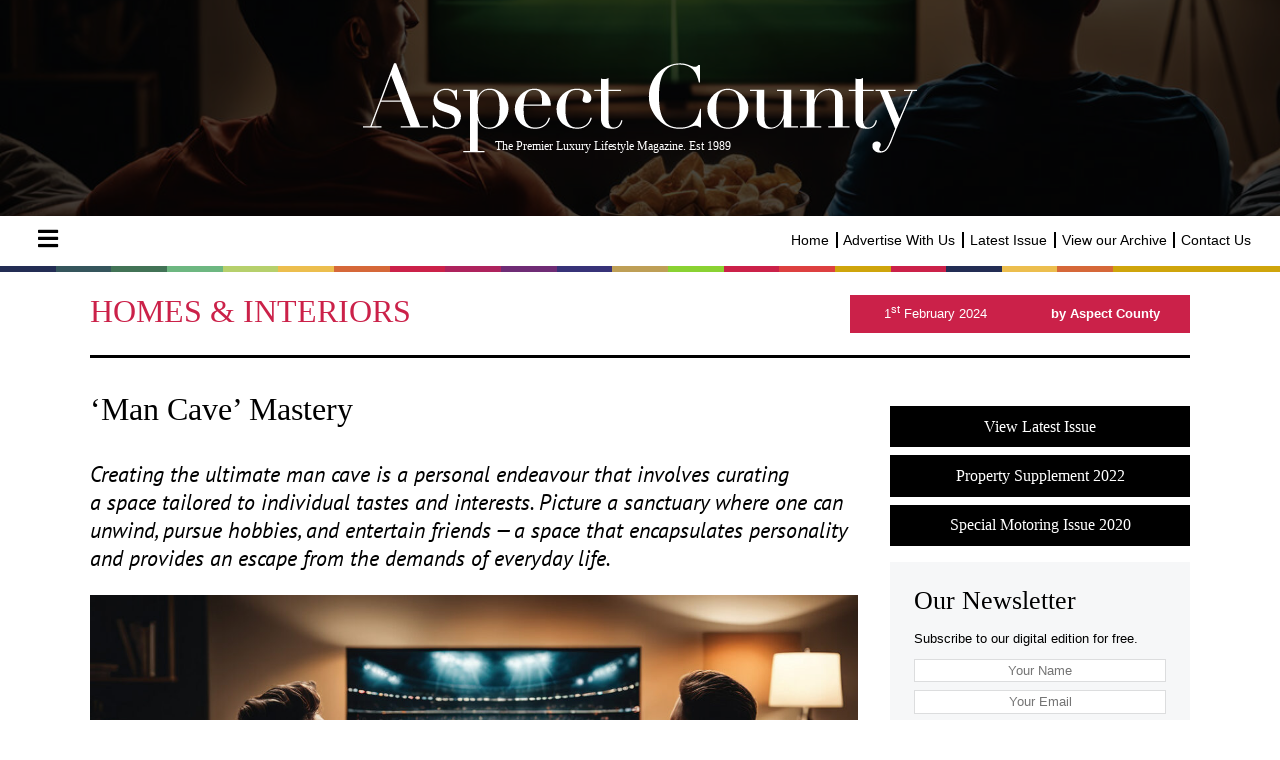

--- FILE ---
content_type: text/html; charset=UTF-8
request_url: https://www.aspect-county.co.uk/articles/homes-interiors/man-cave-mastery
body_size: 6687
content:
<!DOCTYPE html>
<html class="no-js" lang="en-GB">
<head>

<meta name="viewport" content="width=device-width, initial-scale=1">

	
<title>‘Man Cave’ Mastery – Homes & Interiors</title>
<meta name="description" content="">

<meta property="fb:app_id" content="">
<meta property="og:url" content="https://www.aspect-county.co.uk/articles/homes-interiors/man-cave-mastery">
<meta property="og:type" content="website">
<meta property="og:title" content="‘Man Cave’ Mastery – Homes & Interiors">
<meta property="og:image" content="">
<meta property="og:image:width" content="1200">
<meta property="og:image:height" content="630">
<meta property="og:description" content="">
<meta property="og:site_name" content="Aspect County">
<meta property="og:locale" content="en_GB">
<meta property="og:locale:alternate" content="en_GB">

<meta name="twitter:card" content="summary_large_image">
<meta name="twitter:site" content="aspectcounty">
<meta name="twitter:url" content="https://www.aspect-county.co.uk/articles/homes-interiors/man-cave-mastery">
<meta name="twitter:title" content="‘Man Cave’ Mastery – Homes & Interiors">
<meta name="twitter:description" content="">
<meta name="twitter:image" content="">


<link rel="home" href="https://www.aspect-county.co.uk/">
<link rel="canonical" href="https://www.aspect-county.co.uk/articles/homes-interiors/man-cave-mastery">

<link href="https://cdnjs.cloudflare.com/ajax/libs/lightbox2/2.11.1/css/lightbox.min.css" rel="stylesheet" integrity="sha256-tBxlolRHP9uMsEFKVk+hk//ekOlXOixLKvye5W2WR5c=" crossorigin="anonymous">
<link href="/assets/css/style.css?v=1595272981" rel="stylesheet">
<link href="/assets/css/fonts.css?v=1593897039" rel="stylesheet">
<link href="https://cdnjs.cloudflare.com/ajax/libs/font-awesome/5.13.1/css/fontawesome.min.css" rel="stylesheet" integrity="sha256-80fAXabaQMIQSB79XD5pFt2eVZuI12D3yF6/FAkbO8E=" crossorigin="anonymous">
<link href="https://cdnjs.cloudflare.com/ajax/libs/font-awesome/5.13.1/css/all.min.css" rel="stylesheet" integrity="sha256-2XFplPlrFClt0bIdPgpz8H7ojnk10H69xRqd9+uTShA=" crossorigin="anonymous">
<style>#header {
	background-image: url('/assets/images/logos/aspect-county-tagline-white.svg'), url('[data-uri]'), url( 'https://www.aspect-county.co.uk/uploads/2024/02/_articleCover/AdobeStock_673513780.jpg' );
}
</style>
<style>.cat-business { color: #232d54; } .cat-bg-business { background-color: #232d54; } .cat-bg-hover-business:hover { background-color: #232d54; }
	.cat-leisure-travel { color: #35555c; } .cat-bg-leisure-travel { background-color: #35555c; } .cat-bg-hover-leisure-travel:hover { background-color: #35555c; }
	.cat-food-drink { color: #427356; } .cat-bg-food-drink { background-color: #427356; } .cat-bg-hover-food-drink:hover { background-color: #427356; }
	.cat-arts-culture { color: #6db781; } .cat-bg-arts-culture { background-color: #6db781; } .cat-bg-hover-arts-culture:hover { background-color: #6db781; }
	.cat-fashion { color: #b6d06c; } .cat-bg-fashion { background-color: #b6d06c; } .cat-bg-hover-fashion:hover { background-color: #b6d06c; }
	.cat-education { color: #ecbe4e; } .cat-bg-education { background-color: #ecbe4e; } .cat-bg-hover-education:hover { background-color: #ecbe4e; }
	.cat-health-beauty { color: #d66839; } .cat-bg-health-beauty { background-color: #d66839; } .cat-bg-hover-health-beauty:hover { background-color: #d66839; }
	.cat-homes-interiors { color: #cb2149; } .cat-bg-homes-interiors { background-color: #cb2149; } .cat-bg-hover-homes-interiors:hover { background-color: #cb2149; }
	.cat-gardens { color: #ae235d; } .cat-bg-gardens { background-color: #ae235d; } .cat-bg-hover-gardens:hover { background-color: #ae235d; }
	.cat-property { color: #6f2c75; } .cat-bg-property { background-color: #6f2c75; } .cat-bg-hover-property:hover { background-color: #6f2c75; }
	.cat-motoring { color: #373278; } .cat-bg-motoring { background-color: #373278; } .cat-bg-hover-motoring:hover { background-color: #373278; }
	.cat-the-kings-coronation { color: #be9f56; } .cat-bg-the-kings-coronation { background-color: #be9f56; } .cat-bg-hover-the-kings-coronation:hover { background-color: #be9f56; }
	.cat-days-out { color: #8ad232; } .cat-bg-days-out { background-color: #8ad232; } .cat-bg-hover-days-out:hover { background-color: #8ad232; }
	.cat-homes-and-interiors-special { color: #cb2149; } .cat-bg-homes-and-interiors-special { background-color: #cb2149; } .cat-bg-hover-homes-and-interiors-special:hover { background-color: #cb2149; }
	.cat-warm-up-to-christmas { color: #dd4040; } .cat-bg-warm-up-to-christmas { background-color: #dd4040; } .cat-bg-hover-warm-up-to-christmas:hover { background-color: #dd4040; }
	.cat-proudly-celebrating-our-300th-issue { color: #cfa50c; } .cat-bg-proudly-celebrating-our-300th-issue { background-color: #cfa50c; } .cat-bg-hover-proudly-celebrating-our-300th-issue:hover { background-color: #cfa50c; }
	.cat-homes-gardens-special { color: #cb2149; } .cat-bg-homes-gardens-special { background-color: #cb2149; } .cat-bg-hover-homes-gardens-special:hover { background-color: #cb2149; }
	.cat-business-finance { color: #232d54; } .cat-bg-business-finance { background-color: #232d54; } .cat-bg-hover-business-finance:hover { background-color: #232d54; }
	.cat-education-2 { color: #ecbe4e; } .cat-bg-education-2 { background-color: #ecbe4e; } .cat-bg-hover-education-2:hover { background-color: #ecbe4e; }
	.cat-health-wellness { color: #d66839; } .cat-bg-health-wellness { background-color: #d66839; } .cat-bg-hover-health-wellness:hover { background-color: #d66839; }
	.cat-introduction { color: #cfa50c; } .cat-bg-introduction { background-color: #cfa50c; } .cat-bg-hover-introduction:hover { background-color: #cfa50c; }
	.cat-welcome { color: #cfa50c; } .cat-bg-welcome { background-color: #cfa50c; } .cat-bg-hover-welcome:hover { background-color: #cfa50c; }
	.cat-tenterden-special { color: #cfa50c; } .cat-bg-tenterden-special { background-color: #cfa50c; } .cat-bg-hover-tenterden-special:hover { background-color: #cfa50c; }
	</style>

</head>
<body>



<header id="header">
	<p class="m0">Aspect County – The Premier Luxury Lifestyle Magazine. Est. 1989</p>
</header>

<nav id="nav">
	<ul class="items tr" style="margin: 0 auto; max-width: 1400px;">
		<li class="tl" style="float: left;">
			<label class="menu-icon" for="toggleMenu" title="Open menu">
				<i class="fas fa-bars"></i>
			</label>
			<input id="toggleMenu" name="toggleMenu" type="checkbox">
			<label id="menu-backdrop" for="toggleMenu" title="Open menu"></label>
			<div id="menu">
				<label class="close" for="toggleMenu" title="Close menu">
					<i class="fas fa-times"></i>
				</label>
				<a class="logo" href="https://www.aspect-county.co.uk/">
					<img src="/assets/images/logos/aspect-county-nav-black.svg" style="max-width: 80%;">
				</a>
				<nav class="categories">
					<ul class="items">
						<li>
								<a class="item cat-bg-hover-business" href="https://www.aspect-county.co.uk/section/business">Business</a>
							</li>
						<li>
								<a class="item cat-bg-hover-leisure-travel" href="https://www.aspect-county.co.uk/section/leisure-travel">Leisure &amp; Travel</a>
							</li>
						<li>
								<a class="item cat-bg-hover-food-drink" href="https://www.aspect-county.co.uk/section/food-drink">Food &amp; Drink</a>
							</li>
						<li>
								<a class="item cat-bg-hover-arts-culture" href="https://www.aspect-county.co.uk/section/arts-culture">Arts &amp; Culture</a>
							</li>
						<li>
								<a class="item cat-bg-hover-fashion" href="https://www.aspect-county.co.uk/section/fashion">Fashion</a>
							</li>
						<li>
								<a class="item cat-bg-hover-education" href="https://www.aspect-county.co.uk/section/education">Education &amp; Family</a>
							</li>
						<li>
								<a class="item cat-bg-hover-health-beauty" href="https://www.aspect-county.co.uk/section/health-beauty">Health &amp; Beauty</a>
							</li>
						<li>
								<a class="item cat-bg-hover-homes-interiors" href="https://www.aspect-county.co.uk/section/homes-interiors">Homes &amp; Interiors</a>
							</li>
						<li>
								<a class="item cat-bg-hover-gardens" href="https://www.aspect-county.co.uk/section/gardens">Gardens</a>
							</li>
						<li>
								<a class="item cat-bg-hover-property" href="https://www.aspect-county.co.uk/section/property">Property</a>
							</li>
						<li>
								<a class="item cat-bg-hover-motoring" href="https://www.aspect-county.co.uk/section/motoring">Motoring</a>
							</li>
						<li>
								<a class="item cat-bg-hover-the-kings-coronation" href="https://www.aspect-county.co.uk/section/the-kings-coronation">The King&#039;s Coronation</a>
							</li>
						<li>
								<a class="item cat-bg-hover-days-out" href="https://www.aspect-county.co.uk/section/days-out">Days Out</a>
							</li>
						<li>
								<a class="item cat-bg-hover-homes-and-interiors-special" href="https://www.aspect-county.co.uk/section/homes-and-interiors-special">Homes and Interiors Special</a>
							</li>
						<li>
								<a class="item cat-bg-hover-warm-up-to-christmas" href="https://www.aspect-county.co.uk/section/warm-up-to-christmas">Warm up to Christmas</a>
							</li>
						<li>
								<a class="item cat-bg-hover-proudly-celebrating-our-300th-issue" href="https://www.aspect-county.co.uk/section/proudly-celebrating-our-300th-issue">Proudly Celebrating Our 300th Issue</a>
							</li>
						<li>
								<a class="item cat-bg-hover-homes-gardens-special" href="https://www.aspect-county.co.uk/section/homes-gardens-special">Homes &amp; Gardens Special</a>
							</li>
						<li>
								<a class="item cat-bg-hover-business-finance" href="https://www.aspect-county.co.uk/section/business-finance">Business &amp; Finance</a>
							</li>
						<li>
								<a class="item cat-bg-hover-education-2" href="https://www.aspect-county.co.uk/section/education-2">Education</a>
							</li>
						<li>
								<a class="item cat-bg-hover-health-wellness" href="https://www.aspect-county.co.uk/section/health-wellness">Health &amp; Wellness</a>
							</li>
						<li>
								<a class="item cat-bg-hover-introduction" href="https://www.aspect-county.co.uk/section/introduction">Introduction</a>
							</li>
						<li>
								<a class="item cat-bg-hover-welcome" href="https://www.aspect-county.co.uk/section/welcome">Welcome</a>
							</li>
						<li>
								<a class="item cat-bg-hover-tenterden-special" href="https://www.aspect-county.co.uk/section/tenterden-special">Tenterden Special</a>
							</li>
						</ul>
				</nav>
				<nav class="pages">
					<ul class="items">
							<li class="item">
									<a href="https://www.aspect-county.co.uk/">Home</a>
								</li>
							<li class="item">
									<a href="https://www.aspect-county.co.uk/advertise-with-us">Advertise With Us</a>
								</li>
							<li class="item">
									<a href="/latest">Latest Issue</a>
								</li>
							<li class="item">
									<a href="/archive">View our Archive</a>
								</li>
							<li class="item">
									<a href="https://www.aspect-county.co.uk/contact">Contact Us</a>
								</li>
							<li class="item">
									<a href="https://www.aspect-county.co.uk/privacy-policy">Privacy Policy</a>
								</li>
							</ul>
					</nav>
			</div>
		</li>
		<li class="item home hide-on-mobile">
			<a href="https://www.aspect-county.co.uk/">Home</a>
		</li>
		<li class="item hide-on-mobile">
					<a href="https://www.aspect-county.co.uk/advertise-with-us">Advertise With Us</a>
				</li>
			<li class="item hide-on-mobile">
					<a href="/latest">Latest Issue</a>
				</li>
			<li class="item hide-on-mobile">
					<a href="/archive">View our Archive</a>
				</li>
			<li class="item hide-on-mobile">
					<a href="https://www.aspect-county.co.uk/contact">Contact Us</a>
				</li>
			<li class="item" style="display: none !important;">
			<input id="search" placeholder="&#xf167;" required type="search">
		</li>
	</ul>

	<div class="accents">
		<div class="accent cat-bg-business"></div>
		<div class="accent cat-bg-leisure-travel"></div>
		<div class="accent cat-bg-food-drink"></div>
		<div class="accent cat-bg-arts-culture"></div>
		<div class="accent cat-bg-fashion"></div>
		<div class="accent cat-bg-education"></div>
		<div class="accent cat-bg-health-beauty"></div>
		<div class="accent cat-bg-homes-interiors"></div>
		<div class="accent cat-bg-gardens"></div>
		<div class="accent cat-bg-property"></div>
		<div class="accent cat-bg-motoring"></div>
		<div class="accent cat-bg-the-kings-coronation"></div>
		<div class="accent cat-bg-days-out"></div>
		<div class="accent cat-bg-homes-and-interiors-special"></div>
		<div class="accent cat-bg-warm-up-to-christmas"></div>
		<div class="accent cat-bg-proudly-celebrating-our-300th-issue"></div>
		<div class="accent cat-bg-homes-gardens-special"></div>
		<div class="accent cat-bg-business-finance"></div>
		<div class="accent cat-bg-education-2"></div>
		<div class="accent cat-bg-health-wellness"></div>
		<div class="accent cat-bg-introduction"></div>
		<div class="accent cat-bg-welcome"></div>
		<div class="accent cat-bg-tenterden-special"></div>
		</div>
</nav>

<main id="main">
	
	<article id="article">

		<header class="header">
			<span class="category cat-homes-interiors serif uc">Homes &amp; Interiors</span>
			<div class="meta cat-bg-homes-interiors white tc">
				<time class="published" datetime="2024-02-01T08:59:00+00:00">1<sup>st</sup> February 2024</time>
				<a class="author strong">by Aspect County</a>
			</div>
		</header>

		<section class="body">

			
												
	<h1 class="heading mt0">‘Man Cave’ Mastery</h1>

	
		
				<p>Creating the ultimate man cave is a&nbsp;personal endeavour that involves curating a&nbsp;space tailored to individual tastes and interests. Picture a&nbsp;sanctuary where one can unwind, pursue hobbies, and entertain friends — a space that encapsulates personality and provides an escape from the demands of everyday&nbsp;life.</p>

			
	
		
				<p>
				<a data-lightbox="body" data-title="Adobe Stock 673513780" href="https://www.aspect-county.co.uk/uploads/2024/02/_articleFullWidth/AdobeStock_673513780.jpg">
						<img align="full" alt="Adobe Stock 673513780" src="https://www.aspect-county.co.uk/uploads/2024/02/_articleFullWidth/AdobeStock_673513780.jpg" style="width: 100%;">
					</a>
				</p>
				
	
		
				<p>Start by visualizing the theme and ambiance you want to achieve. Whether it’s a&nbsp;sports-centric haven, a&nbsp;gaming retreat, or a&nbsp;rustic sanctuary, personalization is key. Choose a&nbsp;colour palette that resonates with the desired atmosphere, and don’t hesitate to incorporate memorabilia, artwork, and unique furniture pieces that tell your&nbsp;story.</p>
<p>Invest in comfortable and quality furniture to ensure relaxation and functionality. Plush recliners, sectional sofas, or custom-made seating options can contribute to a&nbsp;cozy and inviting atmosphere. The goal is to create a&nbsp;haven where comfort takes precedence without compromising on style. No man cave is complete without a&nbsp;stellar entertainment setup. Consider a&nbsp;large, high-definition <span class="caps">TV</span> or projector for immersive viewing. For gaming enthusiasts, dedicate a&nbsp;zone with the latest gaming console, comfortable chairs, and perhaps a&nbsp;retro arcade machine. Ensure the layout facilitates optimal viewing angles and easy access to all entertainment components.</p>

			
	
		
				<p>
				<a data-lightbox="body" data-title="Adobe Stock 617447398" href="https://www.aspect-county.co.uk/uploads/2024/02/_articleFullWidth/AdobeStock_617447398.jpg">
						<img align="full" alt="Adobe Stock 617447398" src="https://www.aspect-county.co.uk/uploads/2024/02/_articleFullWidth/AdobeStock_617447398.jpg" style="width: 100%;">
					</a>
				</p>
				
	
		
				<p>Themed décor adds a&nbsp;personal touch to the space. Whether it’s sports memorabilia, framed artwork, or vintage movie posters, let your interests shine through. Strategic lighting can transform the mood, with a&nbsp;mix of ambient, task, and accent lighting creating a&nbsp;dynamic atmosphere. Elevate the man cave experience with a&nbsp;well-stocked bar or refreshment station. A&nbsp;mini-fridge, a&nbsp;sleek bar cart, or even a&nbsp;custom-built bar can enhance the social aspect of the space. Consider adding a&nbsp;few barstools for a&nbsp;designated gathering&nbsp;spot.</p>
<p>Embrace technology to enhance the overall experience. Smart home systems can control lighting, temperature, and entertainment with ease. Consider incorporating gadgets like voice-activated assistants or automated blinds for added convenience. If the man cave doubles as a&nbsp;home office, create a&nbsp;dedicated workspace with ergonomic furniture and efficient lighting. Complete the look with finishing touches that add personality. Area rugs, throw pillows, and unique wall art can tie the entire room together. Plants or greenery contribute freshness, bringing life to the&nbsp;space.</p>
<p>In the realm of the man cave, the possibilities are as vast as one’s imagination. Whether it’s a&nbsp;sports haven, a&nbsp;gaming paradise, or a&nbsp;tranquil retreat, the key is to make it uniquely yours. So, dive into the world of personalization, comfort, and entertainment, and craft a&nbsp;man cave that truly speaks to the essence of who you&nbsp;are.&nbsp;</p>

			
	
		
				<p>
				<a data-lightbox="body" data-title="Adobe Stock 649498909" href="https://www.aspect-county.co.uk/uploads/2024/02/_articleFullWidth/AdobeStock_649498909.jpg">
						<img align="full" alt="Adobe Stock 649498909" src="https://www.aspect-county.co.uk/uploads/2024/02/_articleFullWidth/AdobeStock_649498909.jpg" style="width: 100%;">
					</a>
				</p>
				
	
						
				
						</section>

		<aside class="sidebar">

			<aside id="sidebar">

	<ul class="nl">
		<li class="serif">
			<a class="btn btn-black" href="//www.aspect-county.co.uk/latest" target="_blank">View Latest Issue</a>
		</li>
		<li class="serif">
			<a class="btn btn-black" href="//online.aspect-county.co.uk/acps/issue-1/" target="_blank">Property Supplement 2022</a>
		</li>
		<li class="serif">
			<a class="btn btn-black" href="//online.aspect-county.co.uk/acms/issue-1/" target="_blank">Special Motoring Issue 2020</a>
		</li>
				<li class="mtr1">
			<form action="https://www.createsend.com/t/subscribeerror?description=" class="js-cm-form widget newsletter" data-id="30FEA77E7D0A9B8D7616376B900632319A964348BB771C5979F69310DDF317E4E3D1A6C1B4A443C5B082B24C58690BAF0878241581B8EA565082BC8B055C24A3" id="subForm" method="post" name="newsletter" target="_blank">
				<h4 class="heading">Our Newsletter</h4>
				<p>Subscribe to our digital edition for free.</p>
				<input name="cm-name" placeholder="Your Name">
				<input class="js-cm-email-input qa-input-email" id="fieldEmail" name="cm-wkkdhl-wkkdhl" placeholder="Your Email" type="email">
				<button class="btn btn-black uc" type="submit">Subscribe</button>
			</form>
		</li>
		<li class="mtr1" hidden>
			<form class="widget subscribe" name="subscribe">
				<h4 class="heading">Subscribe &amp; Save</h4>
				<p>Subscription costs <strong>just &pound;38 for 12 issues</strong>. Payment is safe and secure with <strong>PayPal</strong>.</p>
				<img alt="Subscribe and get each issue delivered to your door" src="/assets/images/subscribe-save.png">
				<button class="btn btn-cta uc" type="submit">Subscribe</button>
				<img class="mtr1 payment-methods" alt="We accept Visa, Maestro, MasterCard, American Express, PayPal" src="/assets/images/payment-methods.png">
				</form>
		</li>
				<li hidden class="advert mtr1">
			<p>Advertising Space</p>
		</li>
		<li hidden class="advert mtr1">
			<p>Advertising Space</p>
		</li>
		<li class="grey">
			<p class="small">
				<a href="/advertise-with-us"><i class="far fa-question-circle"></i> Want to advertise your company here?</a>
			</p>
		</li>
	</ul>

</aside>
		</aside>

	</article>

</main>

<footer class="tc" id="footer">

	<div class="social mt1 mb1">

		<h4 class="heading">Let’s be Social&hellip;</h4>
		<ul class="nl items">
			<li class="item __facebook">
				<a href="https://www.facebook.com/aspectcountymagazine" target="_blank" rel="nofollow" title="Like us on Facebook">
					<i class="fab fa-facebook"></i>
				</a>
			</li>
			<li class="item __twitter">
				<a href="https://twitter.com/AspectCounty" target="_blank" rel="nofollow" title="Follow us on Twitter @AspectCounty">
					<i class="fab fa-twitter"></i>
				</a>
			</li>
			<li class="item __instagram">
				<a href="https://www.instagram.com/aspectcountymagazine/" target="_blank" rel="nofollow" title="Follow us on Instagram">
					<i class="fab fa-instagram"></i>
				</a>
			</li>
			<li class="item __youtube">
				<a href="#" target="_blank" rel="nofollow" title="Subscribe to our channel on YouTube">
					<i class="fab fa-youtube"></i>
				</a>
			</li>
			</ul>

	</div>

	<section class="bg-black white">

		<nav class="ptr2">
			<ul class="categories nl">
				<li class="item">
						<a href="https://www.aspect-county.co.uk/section/business">Business</a>
					</li>
				<li class="item">
						<a href="https://www.aspect-county.co.uk/section/leisure-travel">Leisure &amp; Travel</a>
					</li>
				<li class="item">
						<a href="https://www.aspect-county.co.uk/section/food-drink">Food &amp; Drink</a>
					</li>
				<li class="item">
						<a href="https://www.aspect-county.co.uk/section/arts-culture">Arts &amp; Culture</a>
					</li>
				<li class="item">
						<a href="https://www.aspect-county.co.uk/section/fashion">Fashion</a>
					</li>
				<li class="item">
						<a href="https://www.aspect-county.co.uk/section/education">Education &amp; Family</a>
					</li>
				<li class="item">
						<a href="https://www.aspect-county.co.uk/section/health-beauty">Health &amp; Beauty</a>
					</li>
				<li class="item">
						<a href="https://www.aspect-county.co.uk/section/homes-interiors">Homes &amp; Interiors</a>
					</li>
				<li class="item">
						<a href="https://www.aspect-county.co.uk/section/gardens">Gardens</a>
					</li>
				<li class="item">
						<a href="https://www.aspect-county.co.uk/section/property">Property</a>
					</li>
				<li class="item">
						<a href="https://www.aspect-county.co.uk/section/motoring">Motoring</a>
					</li>
				<li class="item">
						<a href="https://www.aspect-county.co.uk/section/the-kings-coronation">The King&#039;s Coronation</a>
					</li>
				<li class="item">
						<a href="https://www.aspect-county.co.uk/section/days-out">Days Out</a>
					</li>
				<li class="item">
						<a href="https://www.aspect-county.co.uk/section/homes-and-interiors-special">Homes and Interiors Special</a>
					</li>
				<li class="item">
						<a href="https://www.aspect-county.co.uk/section/warm-up-to-christmas">Warm up to Christmas</a>
					</li>
				<li class="item">
						<a href="https://www.aspect-county.co.uk/section/proudly-celebrating-our-300th-issue">Proudly Celebrating Our 300th Issue</a>
					</li>
				<li class="item">
						<a href="https://www.aspect-county.co.uk/section/homes-gardens-special">Homes &amp; Gardens Special</a>
					</li>
				<li class="item">
						<a href="https://www.aspect-county.co.uk/section/business-finance">Business &amp; Finance</a>
					</li>
				<li class="item">
						<a href="https://www.aspect-county.co.uk/section/education-2">Education</a>
					</li>
				<li class="item">
						<a href="https://www.aspect-county.co.uk/section/health-wellness">Health &amp; Wellness</a>
					</li>
				<li class="item">
						<a href="https://www.aspect-county.co.uk/section/introduction">Introduction</a>
					</li>
				<li class="item">
						<a href="https://www.aspect-county.co.uk/section/welcome">Welcome</a>
					</li>
				<li class="item">
						<a href="https://www.aspect-county.co.uk/section/tenterden-special">Tenterden Special</a>
					</li>
				</ul>
		</nav>

		<img alt="Aspect County Magazine" src="/assets/images/logos/aspect-county-white.svg" style="width: 300px; max-width: 100%; height: auto;">

		<nav>
			<ul class="pages nl">
					<li class="item">
							<a href="https://www.aspect-county.co.uk/advertise-with-us">Advertise With Us</a>
						</li>
					<li class="item">
							<a href="https://www.aspect-county.co.uk/contact">Contact Us</a>
						</li>
					<li class="item">
							<a href="https://www.aspect-county.co.uk/privacy-policy">Privacy Policy</a>
						</li>
					</ul>
			</nav>

		<p class="mtr2">Copyright &copy; 2011, 2020 Aspect County Magazine. All rights reserved.</p>
		<p>Media South Advertising Ltd is a company registered in England and Wales with company number 07563692.<br>Registered Office: 6 Old Ladies Court, Battle, East Sussex, TN33 0AH</p>
		<p class="m0 breathe">Website designed by <a href="https://www.adamwhitnall.co.uk" target="_blank">Adam Whitnall</a> and developed by <a href="https://william.isted.me" target="_blank">William Isted</a>.</p>

	</section>

</footer>

<!-- Google tag (gtag.js) -->
<script async src="https://www.googletagmanager.com/gtag/js?id=G-6SFJ4NFW7G"></script>
<script>
window.dataLayer = window.dataLayer || [];
function gtag(){dataLayer.push(arguments);}
gtag('js', new Date());

gtag('config', 'G-6SFJ4NFW7G', {
	'allow_google_signals': false,
	'allow_ad_personalization_signals': false
});
</script>
<script>
(function(i,s,o,g,r,a,m){i['GoogleAnalyticsObject']=r;i[r]=i[r]||function(){(i[r].q=i[r].q||[]).push(arguments)},i[r].l=1*new Date();a=s.createElement(o),m=s.getElementsByTagName(o)[0];a.async=1;a.src=g;m.parentNode.insertBefore(a,m)})(window,document,'script','//www.google-analytics.com/analytics.js','ga');
ga('create', 'UA-16022446-8', 'auto');
ga('require', 'linkid', 'linkid.js');
ga('require', 'displayfeatures');
ga('set','transport','beacon');
ga('send', 'pageview');
</script>


<script src="https://cdnjs.cloudflare.com/ajax/libs/lightbox2/2.11.1/js/lightbox-plus-jquery.min.js" integrity="sha256-j4lH4GKeyuTMQAFtmqhxfZbGxx+3WS6n2EJ/NTB21II=" crossorigin="anonymous"></script>
<script src="/assets/js/main.js?v=1593971216"></script>
<script src="https://js.createsend1.com/javascript/copypastesubscribeformlogic.js"></script>

<script defer src="https://static.cloudflareinsights.com/beacon.min.js/vcd15cbe7772f49c399c6a5babf22c1241717689176015" integrity="sha512-ZpsOmlRQV6y907TI0dKBHq9Md29nnaEIPlkf84rnaERnq6zvWvPUqr2ft8M1aS28oN72PdrCzSjY4U6VaAw1EQ==" data-cf-beacon='{"version":"2024.11.0","token":"4eeff1a3d9d640e097a0e4e8ffc45dc8","r":1,"server_timing":{"name":{"cfCacheStatus":true,"cfEdge":true,"cfExtPri":true,"cfL4":true,"cfOrigin":true,"cfSpeedBrain":true},"location_startswith":null}}' crossorigin="anonymous"></script>
</body>
</html>

--- FILE ---
content_type: text/css
request_url: https://www.aspect-county.co.uk/assets/css/fonts.css?v=1593897039
body_size: -100
content:
/* @font-face {
    font-family: 'Zurich';
    src: url('/assets/fonts/ZurichLightItalicBT.woff2') format('woff2'),
        url('/assets/fonts/ZurichLightItalicBT.woff') format('woff');
    font-weight: normal;
    font-style: italic;
    font-display: swap;
}

@font-face {
    font-family: 'Zurich';
    src: url('/assets/fonts/ZurichLightBT.woff2') format('woff2'),
        url('/assets/fonts/ZurichLightBT.woff') format('woff');
    font-weight: normal;
    font-style: normal;
    font-display: swap;
}

@font-face {
    font-family: 'Zurich';
    src: url('/assets/fonts/ZurichBT.woff2') format('woff2'),
        url('/assets/fonts/ZurichBT.woff') format('woff');
    font-weight: bold;
    font-style: normal;
    font-display: swap;
}

@font-face {
    font-family: 'Zurich';
    src: url('/assets/fonts/ZurichItalicBT.woff2') format('woff2'),
        url('/assets/fonts/ZurichItalicBT.woff') format('woff');
    font-weight: bold;
    font-style: italic;
    font-display: swap;
} */

@font-face {
    font-family: 'PT Sans';
    src: url('/assets/fonts/PTSans-Regular.woff2') format('woff2'),
        url('/assets/fonts/PTSans-Regular.woff') format('woff');
    font-weight: normal;
    font-style: normal;
    font-display: swap;
}

@font-face {
    font-family: 'PT Sans';
    src: url('/assets/fonts/PTSans-Italic.woff2') format('woff2'),
        url('/assets/fonts/PTSans-Italic.woff') format('woff');
    font-weight: normal;
    font-style: italic;
    font-display: swap;
}

@font-face {
    font-family: 'PT Sans';
    src: url('/assets/fonts/PTSans-Bold.woff2') format('woff2'),
        url('/assets/fonts/PTSans-Bold.woff') format('woff');
    font-weight: bold;
    font-style: normal;
    font-display: swap;
}

@font-face {
    font-family: 'PT Sans';
    src: url('/assets/fonts/PTSans-BoldItalic.woff2') format('woff2'),
        url('/assets/fonts/PTSans-BoldItalic.woff') format('woff');
    font-weight: bold;
    font-style: italic;
    font-display: swap;
}

--- FILE ---
content_type: text/javascript
request_url: https://www.aspect-county.co.uk/assets/js/main.js?v=1593971216
body_size: -218
content:
function externalLinks() {

	document.querySelectorAll( '#main #article .body a' ).forEach(function(elem) {

		elem.rel = 'noopener nofollow';
		elem.target = '_blank';

	});

}

externalLinks();